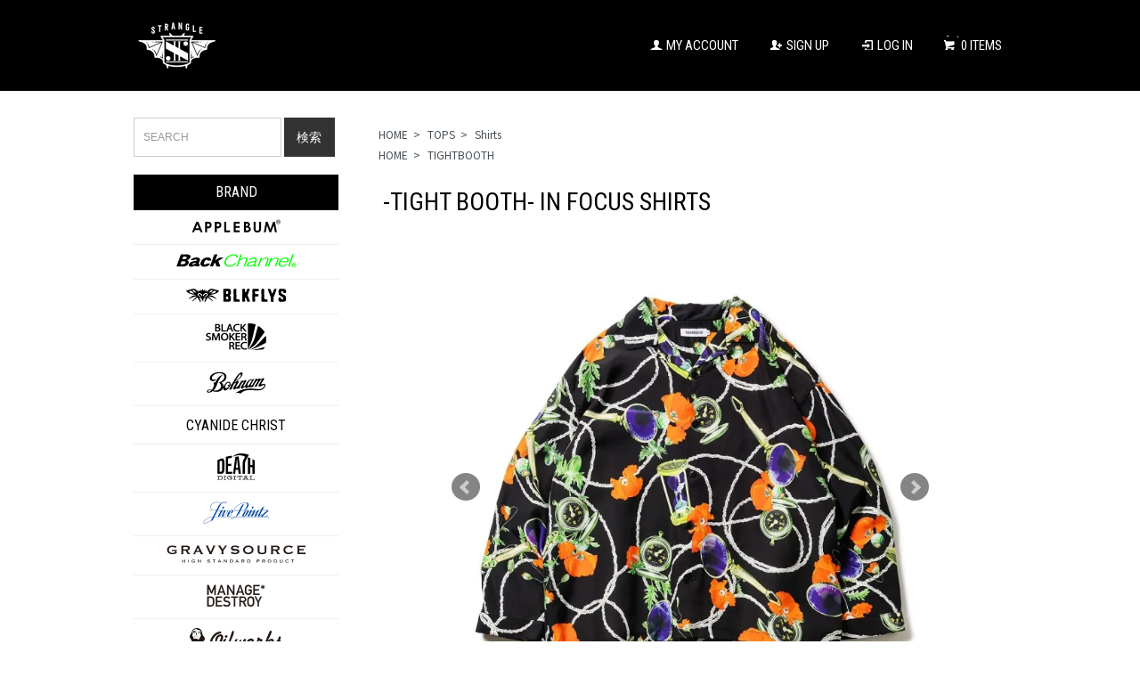

--- FILE ---
content_type: text/html; charset=EUC-JP
request_url: https://strangle.shop/?pid=167728263
body_size: 9313
content:
<!DOCTYPE html PUBLIC "-//W3C//DTD XHTML 1.0 Transitional//EN" "http://www.w3.org/TR/xhtml1/DTD/xhtml1-transitional.dtd">
<html xmlns:og="http://ogp.me/ns#" xmlns:fb="http://www.facebook.com/2008/fbml" xmlns:mixi="http://mixi-platform.com/ns#" xmlns="http://www.w3.org/1999/xhtml" xml:lang="ja" lang="ja" dir="ltr">
<head>
<meta http-equiv="content-type" content="text/html; charset=euc-jp" />
<meta http-equiv="X-UA-Compatible" content="IE=edge,chrome=1" />
<title>-TIGHT BOOTH- IN FOCUS SHIRTS  - STRANGLE </title>
<meta name="Keywords" content="-TIGHT BOOTH- IN FOCUS SHIRTS ,strangle,ストラングル,095,nagasaki,tightbooth,backchannel,blackfly,ストリートブランド,メンズ," />
<meta name="Description" content="色鮮やかな新作オリジナルグラフィック IN FORCUS をプリントした長袖開襟シャツ。レーヨン独特のドレープ感がありつつ、高密度の織りによるハリ感も持ち合わせた生地を使用。ゆとりある身幅とショルダーラインのボックスシルエットで、ス" />
<meta name="Author" content="" />
<meta name="Copyright" content="GMOペパボ" />
<meta http-equiv="content-style-type" content="text/css" />
<meta http-equiv="content-script-type" content="text/javascript" />
<link rel="stylesheet" href="https://strangle.shop/css/framework/colormekit.css" type="text/css" />
<link rel="stylesheet" href="https://strangle.shop/css/framework/colormekit-responsive.css" type="text/css" />
<link rel="stylesheet" href="https://img20.shop-pro.jp/PA01300/727/css/7/index.css?cmsp_timestamp=20221025155055" type="text/css" />
<link rel="stylesheet" href="https://img20.shop-pro.jp/PA01300/727/css/7/product.css?cmsp_timestamp=20221025155055" type="text/css" />

<link rel="alternate" type="application/rss+xml" title="rss" href="https://strangle.shop/?mode=rss" />
<link rel="shortcut icon" href="https://img20.shop-pro.jp/PA01300/727/favicon.ico?cmsp_timestamp=20251113135041" />
<script type="text/javascript" src="//ajax.googleapis.com/ajax/libs/jquery/1.7.2/jquery.min.js" ></script>
<meta property="og:title" content="-TIGHT BOOTH- IN FOCUS SHIRTS  - STRANGLE " />
<meta property="og:description" content="色鮮やかな新作オリジナルグラフィック IN FORCUS をプリントした長袖開襟シャツ。レーヨン独特のドレープ感がありつつ、高密度の織りによるハリ感も持ち合わせた生地を使用。ゆとりある身幅とショルダーラインのボックスシルエットで、ス" />
<meta property="og:url" content="https://strangle.shop?pid=167728263" />
<meta property="og:site_name" content="STRANGLE " />
<meta property="og:image" content="https://img20.shop-pro.jp/PA01300/727/product/167728263.jpg?cmsp_timestamp=20220415142326"/>
<script>
  (function(i,s,o,g,r,a,m){i['GoogleAnalyticsObject']=r;i[r]=i[r]||function(){
  (i[r].q=i[r].q||[]).push(arguments)},i[r].l=1*new Date();a=s.createElement(o),
  m=s.getElementsByTagName(o)[0];a.async=1;a.src=g;m.parentNode.insertBefore(a,m)
  })(window,document,'script','https://www.google-analytics.com/analytics.js','ga');

  ga('create', 'UA-100586106-1', 'auto');
  ga('send', 'pageview');

</script>
<script>
  var Colorme = {"page":"product","shop":{"account_id":"PA01300727","title":"STRANGLE "},"basket":{"total_price":0,"items":[]},"customer":{"id":null},"inventory_control":"option","product":{"shop_uid":"PA01300727","id":167728263,"name":"-TIGHT BOOTH- IN FOCUS SHIRTS ","model_number":"","stock_num":0,"sales_price":24000,"sales_price_including_tax":26400,"variants":[{"id":1,"option1_value":"BLACK","option2_value":"L","title":"BLACK\u3000\u00d7\u3000L","model_number":"","stock_num":0,"option_price":24000,"option_price_including_tax":26400,"option_members_price":24000,"option_members_price_including_tax":26400},{"id":2,"option1_value":"WHITE","option2_value":"L","title":"WHITE\u3000\u00d7\u3000L","model_number":"","stock_num":0,"option_price":24000,"option_price_including_tax":26400,"option_members_price":24000,"option_members_price_including_tax":26400}],"category":{"id_big":1837009,"id_small":3},"groups":[{"id":1961278}],"members_price":24000,"members_price_including_tax":26400}};

  (function() {
    function insertScriptTags() {
      var scriptTagDetails = [];
      var entry = document.getElementsByTagName('script')[0];

      scriptTagDetails.forEach(function(tagDetail) {
        var script = document.createElement('script');

        script.type = 'text/javascript';
        script.src = tagDetail.src;
        script.async = true;

        if( tagDetail.integrity ) {
          script.integrity = tagDetail.integrity;
          script.setAttribute('crossorigin', 'anonymous');
        }

        entry.parentNode.insertBefore(script, entry);
      })
    }

    window.addEventListener('load', insertScriptTags, false);
  })();
</script>
<script async src="https://zen.one/analytics.js"></script>
</head>
<body>
<meta name="colorme-acc-payload" content="?st=1&pt=10029&ut=167728263&at=PA01300727&v=20260118083700&re=&cn=adf9e1bc89105a683e355370761f5c3d" width="1" height="1" alt="" /><script>!function(){"use strict";Array.prototype.slice.call(document.getElementsByTagName("script")).filter((function(t){return t.src&&t.src.match(new RegExp("dist/acc-track.js$"))})).forEach((function(t){return document.body.removeChild(t)})),function t(c){var r=arguments.length>1&&void 0!==arguments[1]?arguments[1]:0;if(!(r>=c.length)){var e=document.createElement("script");e.onerror=function(){return t(c,r+1)},e.src="https://"+c[r]+"/dist/acc-track.js?rev=3",document.body.appendChild(e)}}(["acclog001.shop-pro.jp","acclog002.shop-pro.jp"])}();</script><script>
	window.WebFontConfig = {
		google: { families: ['Roboto+Condensed:400,500,700', 'Noto+Sans+JP'] },
		active: function() {
			sessionStorage.fonts = true;
		}
	};

	(function() {
		var wf = document.createElement('script');
		wf.src = 'https://ajax.googleapis.com/ajax/libs/webfont/1.6.26/webfont.js';
		wf.type = 'text/javascript';
		wf.async = 'true';
		var s = document.getElementsByTagName('script')[0];
		s.parentNode.insertBefore(wf, s);
	})();
</script>
<link href="https://img.shop-pro.jp/s_tmpl_js/28/font-awesome/css/font-awesome.min.css" rel="stylesheet" />
<script type="text/javascript" src="https://ajax.googleapis.com/ajax/libs/jquery/1.11.0/jquery.min.js"></script>
<script type="text/javascript" src="https://img.shop-pro.jp/tmpl_js/73/jquery.tile.js"></script>
<script type="text/javascript" src="https://img.shop-pro.jp/tmpl_js/73/jquery.skOuterClick.js"></script>



<div class="visible-phone pad_b_20">
	<div class="dropdown-wrapper header-link header-dropdown roboto-condensed">
		<span class="btn-dropdown"><img src="https://img20.shop-pro.jp/PA01300/727/etc/logo_sp.png?cmsp_timestamp=20191126161928" width="50px" height="50px" alt="STRANGLE" /><i class="icon-w icon-list pull-right"></i></span>
		<ul class="dropdown-nav">
			<li class="nav-column"><a href="https://strangle.shop/">HOME</a></li>
			<li class="view-cart mar_t_10 mar_b_20"><a href="https://strangle.shop/cart/proxy/basket?shop_id=PA01300727&shop_domain=strangle.shop"><span><i class="icon-b icon-cart"></i>VIEW CART</span></a></li>

						<li class="nav-row">
				<a href="https://strangle.shop/?mode=grp&gid=3009989&sort=n" class="txt_c show fade">
										<img src="https://img20.shop-pro.jp/PA01300/727/category/g_3009989.png?cmsp_timestamp=20241008124637" class="mar_auto show" />
									</a>
			</li>
									<li class="nav-row">
				<a href="https://strangle.shop/?mode=grp&gid=1652972&sort=n" class="txt_c show fade">
										<img src="https://img20.shop-pro.jp/PA01300/727/category/g_1652972.png?cmsp_timestamp=20241008124637" class="mar_auto show" />
									</a>
			</li>
									<li class="nav-row">
				<a href="https://strangle.shop/?mode=grp&gid=1615321&sort=n" class="txt_c show fade">
										<img src="https://img20.shop-pro.jp/PA01300/727/category/g_1615321.png?cmsp_timestamp=20241008124635" class="mar_auto show" />
									</a>
			</li>
									<li class="nav-row">
				<a href="https://strangle.shop/?mode=grp&gid=1628457&sort=n" class="txt_c show fade">
										<img src="https://img20.shop-pro.jp/PA01300/727/category/g_1628457.png?cmsp_timestamp=20241008124632" class="mar_auto show" />
									</a>
			</li>
									<li class="nav-row">
				<a href="https://strangle.shop/?mode=grp&gid=1622368&sort=n" class="txt_c show fade">
										<img src="https://img20.shop-pro.jp/PA01300/727/category/g_1622368.png?cmsp_timestamp=20241008124626" class="mar_auto show" />
									</a>
			</li>
									<li class="nav-row">
				<a href="https://strangle.shop/?mode=grp&gid=1264296&sort=n" class="txt_c show fade">
										<span class="roboto-condensed txt_16 blk">CYANIDE CHRIST</span>
									</a>
			</li>
									<li class="nav-row">
				<a href="https://strangle.shop/?mode=grp&gid=1622376&sort=n" class="txt_c show fade">
										<img src="https://img20.shop-pro.jp/PA01300/727/category/g_1622376.png?cmsp_timestamp=20241008124616" class="mar_auto show" />
									</a>
			</li>
									<li class="nav-row">
				<a href="https://strangle.shop/?mode=grp&gid=1614285&sort=n" class="txt_c show fade">
										<img src="https://img20.shop-pro.jp/PA01300/727/category/g_1614285.png?cmsp_timestamp=20241008124611" class="mar_auto show" />
									</a>
			</li>
									<li class="nav-row">
				<a href="https://strangle.shop/?mode=grp&gid=2122912&sort=n" class="txt_c show fade">
										<img src="https://img20.shop-pro.jp/PA01300/727/category/g_2122912.png?cmsp_timestamp=20241008124606" class="mar_auto show" />
									</a>
			</li>
									<li class="nav-row">
				<a href="https://strangle.shop/?mode=grp&gid=1432301&sort=n" class="txt_c show fade">
										<img src="https://img20.shop-pro.jp/PA01300/727/category/g_1432301.png?cmsp_timestamp=20241008124557" class="mar_auto show" />
									</a>
			</li>
									<li class="nav-row">
				<a href="https://strangle.shop/?mode=grp&gid=1264294&sort=n" class="txt_c show fade">
										<img src="https://img20.shop-pro.jp/PA01300/727/category/g_1264294.png?cmsp_timestamp=20241008124548" class="mar_auto show" />
									</a>
			</li>
									<li class="nav-row">
				<a href="https://strangle.shop/?mode=grp&gid=1264292&sort=n" class="txt_c show fade">
										<img src="https://img20.shop-pro.jp/PA01300/727/category/g_1264292.png?cmsp_timestamp=20241008124535" class="mar_auto show" />
									</a>
			</li>
									<li class="nav-row">
				<a href="https://strangle.shop/?mode=grp&gid=1470351&sort=n" class="txt_c show fade">
										<img src="https://img20.shop-pro.jp/PA01300/727/category/g_1470351.png?cmsp_timestamp=20241008124532" class="mar_auto show" />
									</a>
			</li>
									<li class="nav-row">
				<a href="https://strangle.shop/?mode=grp&gid=1961278&sort=n" class="txt_c show fade">
										<img src="https://img20.shop-pro.jp/PA01300/727/category/g_1961278.png?cmsp_timestamp=20241008124529" class="mar_auto show" />
									</a>
			</li>
									<li class="nav-row">
				<a href="https://strangle.shop/?mode=grp&gid=1615525&sort=n" class="txt_c show fade">
										<img src="https://img20.shop-pro.jp/PA01300/727/category/g_1615525.png?cmsp_timestamp=20241008124525" class="mar_auto show" />
									</a>
			</li>
									<li class="nav-row">
				<a href="https://strangle.shop/?mode=grp&gid=2514831&sort=n" class="txt_c show fade">
										<img src="https://img20.shop-pro.jp/PA01300/727/category/g_2514831.png?cmsp_timestamp=20241008124508" class="mar_auto show" />
									</a>
			</li>
									
			<li class="nav-first mar_t_20"><a href="http://strangle.shop/?mode=cate&cbid=2458062&csid=0&sort=n">OUTDOOR GEAR</a></li>
			<li class="nav-column"><a href="http://strangle.shop/?mode=cate&cbid=2100582&csid=0&sort=n">CD</a></li>
			<li class="nav-column"><a href="http://strangle.shop/?mode=cate&cbid=2296379&csid=0&sort=n">GOODS</a></li>
		</ul>
	</div>
</div>

	

<div id="header-wrapper" class="container  hidden-phone mar_auto pad_t_20 pad_b_20">
	<div id="header" class="mar_auto">
		<div class="siteHeader">
			
			<div class="siteHeader__section">
				<div class="siteHeader__item siteHeaderLogo">
										<a href="https://strangle.shop/" class="fade" alt="Strangle"><img src="https://img20.shop-pro.jp/PA01300/727/PA01300727.png?cmsp_timestamp=20251113135041" alt="STRANGLE " /></a>
									</div>
			</div>
			
			<div class="siteHeader__section">
				<div class="siteHeader__item siteHeaderButton fade txt_15"><a href="https://strangle.shop/?mode=myaccount"><i class="icon-w icon-user"></i> MY ACCOUNT</a></div>
																<div class="siteHeader__item siteHeaderButton fade txt_15"><a href="https://strangle.shop/customer/signup/new"><i class="icon-w icon-adduser"></i> SIGN UP</a></div>
								<div class="siteHeader__item siteHeaderButton fade txt_15"><a href="https://strangle.shop/?mode=login&shop_back_url=https%3A%2F%2Fstrangle.shop%2F"><i class="icon-w icon-login"></i> LOG IN</a></div>
												<div class="siteHeader__item siteHeaderButton fade txt_15">
															<a href="https://strangle.shop/cart/proxy/basket?shop_id=PA01300727&shop_domain=strangle.shop">
						<i class="icon-w icon-cart"></i> 0 ITEMS</a></div>
			</div>
		</div>
	</div>
</div>


<div id="wrapper" class="container mar_auto">
	
		

	<div class="row">
		<div id="contents" class="col col-lg-9 col-sm-12 pad_t_20 mar_b_30">
			<link rel="stylesheet" type="text/css" href="./js/jquery.bxslider/jquery.bxslider.css" />
<script type="text/javascript" src="./js/jquery.bxslider/jquery.bxslider.min.js"></script>

<div id="product" class="mar_t_20">
	
	<div class="small-12 large-12 columns">
		<ul class="topicpath-nav inline txt_12">
			<li><a href="https://strangle.shop/">HOME</a></li>
						<li>&nbsp;&gt;&nbsp;<a href="?mode=cate&cbid=1837009&csid=0&sort=n">TOPS</a></li>
									<li>&nbsp;&gt;&nbsp;<a href="?mode=cate&cbid=1837009&csid=3&sort=n">Shirts</a></li>
					</ul>
				<ul class="topicpath-nav inline txt_12">
			<li><a href="https://strangle.shop/">HOME</a></li>
						<li>&nbsp;&gt;&nbsp;<a href="https://strangle.shop/?mode=grp&gid=1961278&sort=n">TIGHTBOOTH</a></li>
					</ul>
			</div>
	

		<form name="product_form" method="post" action="https://strangle.shop/cart/proxy/basket/items/add">
		<h2 class="pad_l_10 mar_b_20 txt_28 txt_fwn">-TIGHT BOOTH- IN FOCUS SHIRTS </h2>
		<div class="row">
			
			<div class="container-section product-image col-right col-xs-12 col-sm-6 col-lg-12 col">
				
				<div class="product-image-main mar_auto hidden-desktop">
					<ul class="bxslider" >
												<li><img src="https://img20.shop-pro.jp/PA01300/727/product/167728263.jpg?cmsp_timestamp=20220415142326" class="mainImage" alt="" /></li>
																								<li><img src="https://img20.shop-pro.jp/PA01300/727/product/167728263_o1.jpg?cmsp_timestamp=20220415142326" alt="サムネイル画像" /></li>
																								<li><img src="https://img20.shop-pro.jp/PA01300/727/product/167728263_o2.jpg?cmsp_timestamp=20220415142326" alt="サムネイル画像" /></li>
																								<li><img src="https://img20.shop-pro.jp/PA01300/727/product/167728263_o3.jpg?cmsp_timestamp=20220415142326" alt="サムネイル画像" /></li>
																								<li><img src="https://img20.shop-pro.jp/PA01300/727/product/167728263_o4.jpg?cmsp_timestamp=20220415142326" alt="サムネイル画像" /></li>
																								<li><img src="https://img20.shop-pro.jp/PA01300/727/product/167728263_o5.jpg?cmsp_timestamp=20220415142326" alt="サムネイル画像" /></li>
																								<li><img src="https://img20.shop-pro.jp/PA01300/727/product/167728263_o6.jpg?cmsp_timestamp=20220415142326" alt="サムネイル画像" /></li>
																								<li><img src="https://img20.shop-pro.jp/PA01300/727/product/167728263_o7.jpg?cmsp_timestamp=20220415142326" alt="サムネイル画像" /></li>
																								<li><img src="https://img20.shop-pro.jp/PA01300/727/product/167728263_o8.jpg?cmsp_timestamp=20220415142326" alt="サムネイル画像" /></li>
																								<li><img src="https://img20.shop-pro.jp/PA01300/727/product/167728263_o9.jpg?cmsp_timestamp=20220415142326" alt="サムネイル画像" /></li>
																								<li><img src="https://img20.shop-pro.jp/PA01300/727/product/167728263_o10.jpg?cmsp_timestamp=20220415142326" alt="サムネイル画像" /></li>
																								<li><img src="https://img20.shop-pro.jp/PA01300/727/product/167728263_o11.jpg?cmsp_timestamp=20220415142326" alt="サムネイル画像" /></li>
																								<li><img src="https://img20.shop-pro.jp/PA01300/727/product/167728263_o12.jpg?cmsp_timestamp=20220415142326" alt="サムネイル画像" /></li>
																								<li><img src="https://img20.shop-pro.jp/PA01300/727/product/167728263_o13.jpg?cmsp_timestamp=20220415142326" alt="サムネイル画像" /></li>
																								<li><img src="https://img20.shop-pro.jp/PA01300/727/product/167728263_o14.jpg?cmsp_timestamp=20220415142326" alt="サムネイル画像" /></li>
																								<li><img src="https://img20.shop-pro.jp/PA01300/727/product/167728263_o15.jpg?cmsp_timestamp=20220415142326" alt="サムネイル画像" /></li>
																								<li><img src="https://img20.shop-pro.jp/PA01300/727/product/167728263_o16.jpg?cmsp_timestamp=20220415142326" alt="サムネイル画像" /></li>
																								<li><img src="https://img20.shop-pro.jp/PA01300/727/product/167728263_o17.jpg?cmsp_timestamp=20220415142326" alt="サムネイル画像" /></li>
																								<li><img src="https://img20.shop-pro.jp/PA01300/727/product/167728263_o18.jpg?cmsp_timestamp=20220415142326" alt="サムネイル画像" /></li>
																								<li><img src="https://img20.shop-pro.jp/PA01300/727/product/167728263_o19.jpg?cmsp_timestamp=20220415142326" alt="サムネイル画像" /></li>
																								<li><img src="https://img20.shop-pro.jp/PA01300/727/product/167728263_o20.jpg?cmsp_timestamp=20220415142326" alt="サムネイル画像" /></li>
																								<li><img src="https://img20.shop-pro.jp/PA01300/727/product/167728263_o21.png?cmsp_timestamp=20220415142326" alt="サムネイル画像" /></li>
																																																																																																																																																																																																																																																																																																																																																																	</ul>
				</div>
				
				<div class="product-image-main mar_auto visible-desktop"  style="width:  80%">
					<ul class="bxslider" >
												<li><img src="https://img20.shop-pro.jp/PA01300/727/product/167728263.jpg?cmsp_timestamp=20220415142326" class="mainImage" alt="" /></li>
																								<li><img src="https://img20.shop-pro.jp/PA01300/727/product/167728263_o1.jpg?cmsp_timestamp=20220415142326" alt="サムネイル画像" /></li>
																								<li><img src="https://img20.shop-pro.jp/PA01300/727/product/167728263_o2.jpg?cmsp_timestamp=20220415142326" alt="サムネイル画像" /></li>
																								<li><img src="https://img20.shop-pro.jp/PA01300/727/product/167728263_o3.jpg?cmsp_timestamp=20220415142326" alt="サムネイル画像" /></li>
																								<li><img src="https://img20.shop-pro.jp/PA01300/727/product/167728263_o4.jpg?cmsp_timestamp=20220415142326" alt="サムネイル画像" /></li>
																								<li><img src="https://img20.shop-pro.jp/PA01300/727/product/167728263_o5.jpg?cmsp_timestamp=20220415142326" alt="サムネイル画像" /></li>
																								<li><img src="https://img20.shop-pro.jp/PA01300/727/product/167728263_o6.jpg?cmsp_timestamp=20220415142326" alt="サムネイル画像" /></li>
																								<li><img src="https://img20.shop-pro.jp/PA01300/727/product/167728263_o7.jpg?cmsp_timestamp=20220415142326" alt="サムネイル画像" /></li>
																								<li><img src="https://img20.shop-pro.jp/PA01300/727/product/167728263_o8.jpg?cmsp_timestamp=20220415142326" alt="サムネイル画像" /></li>
																								<li><img src="https://img20.shop-pro.jp/PA01300/727/product/167728263_o9.jpg?cmsp_timestamp=20220415142326" alt="サムネイル画像" /></li>
																								<li><img src="https://img20.shop-pro.jp/PA01300/727/product/167728263_o10.jpg?cmsp_timestamp=20220415142326" alt="サムネイル画像" /></li>
																								<li><img src="https://img20.shop-pro.jp/PA01300/727/product/167728263_o11.jpg?cmsp_timestamp=20220415142326" alt="サムネイル画像" /></li>
																								<li><img src="https://img20.shop-pro.jp/PA01300/727/product/167728263_o12.jpg?cmsp_timestamp=20220415142326" alt="サムネイル画像" /></li>
																								<li><img src="https://img20.shop-pro.jp/PA01300/727/product/167728263_o13.jpg?cmsp_timestamp=20220415142326" alt="サムネイル画像" /></li>
																								<li><img src="https://img20.shop-pro.jp/PA01300/727/product/167728263_o14.jpg?cmsp_timestamp=20220415142326" alt="サムネイル画像" /></li>
																								<li><img src="https://img20.shop-pro.jp/PA01300/727/product/167728263_o15.jpg?cmsp_timestamp=20220415142326" alt="サムネイル画像" /></li>
																								<li><img src="https://img20.shop-pro.jp/PA01300/727/product/167728263_o16.jpg?cmsp_timestamp=20220415142326" alt="サムネイル画像" /></li>
																								<li><img src="https://img20.shop-pro.jp/PA01300/727/product/167728263_o17.jpg?cmsp_timestamp=20220415142326" alt="サムネイル画像" /></li>
																								<li><img src="https://img20.shop-pro.jp/PA01300/727/product/167728263_o18.jpg?cmsp_timestamp=20220415142326" alt="サムネイル画像" /></li>
																								<li><img src="https://img20.shop-pro.jp/PA01300/727/product/167728263_o19.jpg?cmsp_timestamp=20220415142326" alt="サムネイル画像" /></li>
																								<li><img src="https://img20.shop-pro.jp/PA01300/727/product/167728263_o20.jpg?cmsp_timestamp=20220415142326" alt="サムネイル画像" /></li>
																								<li><img src="https://img20.shop-pro.jp/PA01300/727/product/167728263_o21.png?cmsp_timestamp=20220415142326" alt="サムネイル画像" /></li>
																																																																																																																																																																																																																																																																																																																																																																	</ul>
				</div>

								<div class="product-image-thumb grid_row">
					<ul class="row custom-thumb">
												<li class="col-lg-2 col thumb-unit">
							<a data-slide-index="0" href="#"><img src="https://img20.shop-pro.jp/PA01300/727/product/167728263.jpg?cmsp_timestamp=20220415142326" class="thumb" alt="サムネイル画像" /></a>
						</li>
																								<li class="col-lg-2 col thumb-unit">
							<a data-slide-index="1" href="#"><img src="https://img20.shop-pro.jp/PA01300/727/product/167728263_o1.jpg?cmsp_timestamp=20220415142326" class="thumb" alt="サムネイル画像" /></a>
						</li>
																								<li class="col-lg-2 col thumb-unit">
							<a data-slide-index="2" href="#"><img src="https://img20.shop-pro.jp/PA01300/727/product/167728263_o2.jpg?cmsp_timestamp=20220415142326" class="thumb" alt="サムネイル画像" /></a>
						</li>
																								<li class="col-lg-2 col thumb-unit">
							<a data-slide-index="3" href="#"><img src="https://img20.shop-pro.jp/PA01300/727/product/167728263_o3.jpg?cmsp_timestamp=20220415142326" class="thumb" alt="サムネイル画像" /></a>
						</li>
																								<li class="col-lg-2 col thumb-unit">
							<a data-slide-index="4" href="#"><img src="https://img20.shop-pro.jp/PA01300/727/product/167728263_o4.jpg?cmsp_timestamp=20220415142326" class="thumb" alt="サムネイル画像" /></a>
						</li>
																								<li class="col-lg-2 col thumb-unit">
							<a data-slide-index="5" href="#"><img src="https://img20.shop-pro.jp/PA01300/727/product/167728263_o5.jpg?cmsp_timestamp=20220415142326" class="thumb" alt="サムネイル画像" /></a>
						</li>
																								<li class="col-lg-2 col thumb-unit">
							<a data-slide-index="6" href="#"><img src="https://img20.shop-pro.jp/PA01300/727/product/167728263_o6.jpg?cmsp_timestamp=20220415142326" class="thumb" alt="サムネイル画像" /></a>
						</li>
																								<li class="col-lg-2 col thumb-unit">
							<a data-slide-index="7" href="#"><img src="https://img20.shop-pro.jp/PA01300/727/product/167728263_o7.jpg?cmsp_timestamp=20220415142326" class="thumb" alt="サムネイル画像" /></a>
						</li>
																								<li class="col-lg-2 col thumb-unit">
							<a data-slide-index="8" href="#"><img src="https://img20.shop-pro.jp/PA01300/727/product/167728263_o8.jpg?cmsp_timestamp=20220415142326" class="thumb" alt="サムネイル画像" /></a>
						</li>
																								<li class="col-lg-2 col thumb-unit">
							<a data-slide-index="9" href="#"><img src="https://img20.shop-pro.jp/PA01300/727/product/167728263_o9.jpg?cmsp_timestamp=20220415142326" class="thumb" alt="サムネイル画像" /></a>
						</li>
																								<li class="col-lg-2 col thumb-unit">
							<a data-slide-index="10" href="#"><img src="https://img20.shop-pro.jp/PA01300/727/product/167728263_o10.jpg?cmsp_timestamp=20220415142326" class="thumb" alt="サムネイル画像" /></a>
						</li>
																								<li class="col-lg-2 col thumb-unit">
							<a data-slide-index="11" href="#"><img src="https://img20.shop-pro.jp/PA01300/727/product/167728263_o11.jpg?cmsp_timestamp=20220415142326" class="thumb" alt="サムネイル画像" /></a>
						</li>
																								<li class="col-lg-2 col thumb-unit">
							<a data-slide-index="12" href="#"><img src="https://img20.shop-pro.jp/PA01300/727/product/167728263_o12.jpg?cmsp_timestamp=20220415142326" class="thumb" alt="サムネイル画像" /></a>
						</li>
																								<li class="col-lg-2 col thumb-unit">
							<a data-slide-index="13" href="#"><img src="https://img20.shop-pro.jp/PA01300/727/product/167728263_o13.jpg?cmsp_timestamp=20220415142326" class="thumb" alt="サムネイル画像" /></a>
						</li>
																								<li class="col-lg-2 col thumb-unit">
							<a data-slide-index="14" href="#"><img src="https://img20.shop-pro.jp/PA01300/727/product/167728263_o14.jpg?cmsp_timestamp=20220415142326" class="thumb" alt="サムネイル画像" /></a>
						</li>
																								<li class="col-lg-2 col thumb-unit">
							<a data-slide-index="15" href="#"><img src="https://img20.shop-pro.jp/PA01300/727/product/167728263_o15.jpg?cmsp_timestamp=20220415142326" class="thumb" alt="サムネイル画像" /></a>
						</li>
																								<li class="col-lg-2 col thumb-unit">
							<a data-slide-index="16" href="#"><img src="https://img20.shop-pro.jp/PA01300/727/product/167728263_o16.jpg?cmsp_timestamp=20220415142326" class="thumb" alt="サムネイル画像" /></a>
						</li>
																								<li class="col-lg-2 col thumb-unit">
							<a data-slide-index="17" href="#"><img src="https://img20.shop-pro.jp/PA01300/727/product/167728263_o17.jpg?cmsp_timestamp=20220415142326" class="thumb" alt="サムネイル画像" /></a>
						</li>
																								<li class="col-lg-2 col thumb-unit">
							<a data-slide-index="18" href="#"><img src="https://img20.shop-pro.jp/PA01300/727/product/167728263_o18.jpg?cmsp_timestamp=20220415142326" class="thumb" alt="サムネイル画像" /></a>
						</li>
																								<li class="col-lg-2 col thumb-unit">
							<a data-slide-index="19" href="#"><img src="https://img20.shop-pro.jp/PA01300/727/product/167728263_o19.jpg?cmsp_timestamp=20220415142326" class="thumb" alt="サムネイル画像" /></a>
						</li>
																								<li class="col-lg-2 col thumb-unit">
							<a data-slide-index="20" href="#"><img src="https://img20.shop-pro.jp/PA01300/727/product/167728263_o20.jpg?cmsp_timestamp=20220415142326" class="thumb" alt="サムネイル画像" /></a>
						</li>
																								<li class="col-lg-2 col thumb-unit">
							<a data-slide-index="21" href="#"><img src="https://img20.shop-pro.jp/PA01300/727/product/167728263_o21.png?cmsp_timestamp=20220415142326" class="thumb" alt="サムネイル画像" /></a>
						</li>
																																																																																																																																																																																																																																																																																																																																																																	</ul>
				</div>
							</div>
		</div>
		

		<div class="row">
			
			<div class="product-order-exp clearfix col-lg-12 mar_t_50 mar_b_50">
				<div class="products-wrap"><p class="txt">色鮮やかな新作オリジナルグラフィック IN FORCUS をプリントした長袖開襟シャツ。<br />
レーヨン独特のドレープ感がありつつ、高密度の織りによるハリ感も持ち合わせた生地を使用。<br />
ゆとりある身幅とショルダーラインのボックスシルエットで、スケートボードに乗って風になびく光景を想像して作りました。<br />
袖口はケンボロやオープニングのないシャツには珍しい仕様。<br />
ボディーの色に合わせた18mmの大きめのボタンを使用しています。<br />
<br />
Material : Rayon 100% <br />
<br />
Model 1 : 170cm / 着用サイズ L<br />
<br />
＜商品の色味に関して＞<br />
※商品の撮影画像は光の加減で実際の商品より明るく見える場合がございます。<br />
※お客様の端末モニターの環境により実際のカラーと多少の違いが出る場合がありますのであらかじめご了承ください。<br />
<br />
＜サイズに関して＞<br />
※サイズ表はセンチ表記となっております。<br />
※サイズスペックには個体差があり1～2cmの誤差が出る場合がありますので予めご了承下さい。<br />
</p></div>
			</div>
			

			<div class="product_info_block col-xs-12 col-sm-6 col-lg-12 col">
				
				<div class="product-spec-block">
					<table class="product-spec-table none_border_table table">
												<!---->
																								<tr>
							<th>在庫状況</th>
							<td>SOLD OUT</td>
						</tr>
						
						
																		<tbody id="prd_opt_select">
														<tr class="product-order-form">
								<th>COLOR</th>
								<td>
									<select name="option1">
										<option label="BLACK" value="79840017,0">BLACK</option>
<option label="WHITE" value="79840017,1">WHITE</option>

									</select>
								</td>
							</tr>
														<tr class="product-order-form">
								<th>SIZE</th>
								<td>
									<select name="option2">
										<option label="L" value="79840018,0">L</option>

									</select>
								</td>
							</tr>
													</tbody>
																		

						
												

              
                              <tr>
                  <th>数量</th>
                  <td>
                                                                  <div class="product_soldout_msg"> - </div>
                                                            </td>
                </tr>
                            
            </table>
            

            
                                                  

            
                          <div class="disable_cartin product_cart_area">
                <input class="btn btn-02 btn-xlg btn-block" type="button" value="SOLD OUT" disabled="disabled" />
              </div>
                        

            
            <div class="col col-lg-12 mar_b_30">
              <ul class="mar_b_20">
                                                  <li><a href="javascript:gf_OpenNewWindow('?mode=opt&pid=167728263','option','width=600:height=500');">オプションの値段詳細</a></li>
                                <li><a href="https://strangle.shop/?mode=sk#info">特定商取引法に基づく表記（返品等）</a></li>
                <li><a href="mailto:?subject=%E3%80%90STRANGLE%20%E3%80%91%E3%81%AE%E3%80%8C-TIGHT%20BOOTH-%20IN%20FOCUS%20SHIRTS%20%E3%80%8D%E3%81%8C%E3%81%8A%E3%81%99%E3%81%99%E3%82%81%E3%81%A7%E3%81%99%EF%BC%81&body=%0D%0A%0D%0A%E2%96%A0%E5%95%86%E5%93%81%E3%80%8C-TIGHT%20BOOTH-%20IN%20FOCUS%20SHIRTS%20%E3%80%8D%E3%81%AEURL%0D%0Ahttps%3A%2F%2Fstrangle.shop%2F%3Fpid%3D167728263%0D%0A%0D%0A%E2%96%A0%E3%82%B7%E3%83%A7%E3%83%83%E3%83%97%E3%81%AEURL%0Ahttps%3A%2F%2Fstrangle.shop%2F">この商品を友達に教える</a></li>
                <li><a href="https://strangle095.shop-pro.jp/customer/products/167728263/inquiries/new">この商品について問い合わせる</a></li>
                <li><a href="https://strangle.shop/?mode=cate&cbid=1837009&csid=3&sort=n">買い物を続ける</a></li>
              </ul>
              <ul class="unstyled">
                <li>
                  <div class="line-it-button" data-lang="ja" data-type="share-a" data-ver="3"
                         data-color="default" data-size="small" data-count="false" style="display: none;"></div>
                       <script src="https://www.line-website.com/social-plugins/js/thirdparty/loader.min.js" async="async" defer="defer"></script>
                  <a href="https://twitter.com/share" class="twitter-share-button" data-url="https://strangle.shop/?pid=167728263" data-text="" data-lang="ja" >ツイート</a>
<script charset="utf-8">!function(d,s,id){var js,fjs=d.getElementsByTagName(s)[0],p=/^http:/.test(d.location)?'http':'https';if(!d.getElementById(id)){js=d.createElement(s);js.id=id;js.src=p+'://platform.twitter.com/widgets.js';fjs.parentNode.insertBefore(js,fjs);}}(document, 'script', 'twitter-wjs');</script>
                  <span class="fb_adjust"></span>
                </li>
                <li>
                                    
                </li>
              </ul>
            </div>
            
          </div>
        </div>
      </div>

      
            

      <input type="hidden" name="user_hash" value="4b37de306504838dbd7f27b756a82d34"><input type="hidden" name="members_hash" value="4b37de306504838dbd7f27b756a82d34"><input type="hidden" name="shop_id" value="PA01300727"><input type="hidden" name="product_id" value="167728263"><input type="hidden" name="members_id" value=""><input type="hidden" name="back_url" value="https://strangle.shop/?pid=167728263"><input type="hidden" name="reference_token" value="5dadc499b2f3451d88b6c509da72948c"><input type="hidden" name="shop_domain" value="strangle.shop">
    </form>
  </div>



<script type="text/javascript">
$(window).load(function(){
  $('.bxslider').bxSlider({
    slideWidth: 1000, //画像の横幅を指定
		swipeThreshold: 10,
		mode: 'horizontal',
    pagerCustom: '.custom-thumb',
    onSliderLoad: function(index){
      $('.container-section').css('opacity','1');
    }
  });
});
</script>


<script type="text/javascript">
  $(function () {
    $(window).load(function () {
      $('.thumb-unit').tile();
    });
    $(window).resize(function () {
      $('.thumb-unit').tile();
    });
  });
</script>		</div>

		<div id="side" class="col col-lg-3 col-sm-12 mar_t_30 mar_b_50 hidden-phone">
			
						
			
			
					<form action="./" method="GET">
						<input type="hidden" name="mode" value="srh" />
						<input type="text" name="keyword" placeholder="SEARCH" class="keyword keyword--small" />
						<button class="button button--blue button--small"><span>検索</span></button>
					</form>
			

			
									<div>
				<div class="sub-title txt_16 txt_c">BRAND</div>
				<ul class="unstyled mar_b_50">
										<li class="pad_t_10 pad_b_8 bor_b_1">
						<a href="https://strangle.shop/?mode=grp&gid=3009989&sort=n" class="txt_c show fade">
														<img src="https://img20.shop-pro.jp/PA01300/727/category/g_3009989.png?cmsp_timestamp=20241008124637" class="mar_auto show hidden-phone" />
													</a>
					</li>
																<li class="pad_t_10 pad_b_8 bor_b_1">
						<a href="https://strangle.shop/?mode=grp&gid=1652972&sort=n" class="txt_c show fade">
														<img src="https://img20.shop-pro.jp/PA01300/727/category/g_1652972.png?cmsp_timestamp=20241008124637" class="mar_auto show hidden-phone" />
													</a>
					</li>
																<li class="pad_t_10 pad_b_8 bor_b_1">
						<a href="https://strangle.shop/?mode=grp&gid=1615321&sort=n" class="txt_c show fade">
														<img src="https://img20.shop-pro.jp/PA01300/727/category/g_1615321.png?cmsp_timestamp=20241008124635" class="mar_auto show hidden-phone" />
													</a>
					</li>
																<li class="pad_t_10 pad_b_8 bor_b_1">
						<a href="https://strangle.shop/?mode=grp&gid=1628457&sort=n" class="txt_c show fade">
														<img src="https://img20.shop-pro.jp/PA01300/727/category/g_1628457.png?cmsp_timestamp=20241008124632" class="mar_auto show hidden-phone" />
													</a>
					</li>
																<li class="pad_t_10 pad_b_8 bor_b_1">
						<a href="https://strangle.shop/?mode=grp&gid=1622368&sort=n" class="txt_c show fade">
														<img src="https://img20.shop-pro.jp/PA01300/727/category/g_1622368.png?cmsp_timestamp=20241008124626" class="mar_auto show hidden-phone" />
													</a>
					</li>
																<li class="pad_t_10 pad_b_8 bor_b_1">
						<a href="https://strangle.shop/?mode=grp&gid=1264296&sort=n" class="txt_c show fade">
														<span class="roboto-condensed txt_16 blk">CYANIDE CHRIST</span>
													</a>
					</li>
																<li class="pad_t_10 pad_b_8 bor_b_1">
						<a href="https://strangle.shop/?mode=grp&gid=1622376&sort=n" class="txt_c show fade">
														<img src="https://img20.shop-pro.jp/PA01300/727/category/g_1622376.png?cmsp_timestamp=20241008124616" class="mar_auto show hidden-phone" />
													</a>
					</li>
																<li class="pad_t_10 pad_b_8 bor_b_1">
						<a href="https://strangle.shop/?mode=grp&gid=1614285&sort=n" class="txt_c show fade">
														<img src="https://img20.shop-pro.jp/PA01300/727/category/g_1614285.png?cmsp_timestamp=20241008124611" class="mar_auto show hidden-phone" />
													</a>
					</li>
																<li class="pad_t_10 pad_b_8 bor_b_1">
						<a href="https://strangle.shop/?mode=grp&gid=2122912&sort=n" class="txt_c show fade">
														<img src="https://img20.shop-pro.jp/PA01300/727/category/g_2122912.png?cmsp_timestamp=20241008124606" class="mar_auto show hidden-phone" />
													</a>
					</li>
																<li class="pad_t_10 pad_b_8 bor_b_1">
						<a href="https://strangle.shop/?mode=grp&gid=1432301&sort=n" class="txt_c show fade">
														<img src="https://img20.shop-pro.jp/PA01300/727/category/g_1432301.png?cmsp_timestamp=20241008124557" class="mar_auto show hidden-phone" />
													</a>
					</li>
																<li class="pad_t_10 pad_b_8 bor_b_1">
						<a href="https://strangle.shop/?mode=grp&gid=1264294&sort=n" class="txt_c show fade">
														<img src="https://img20.shop-pro.jp/PA01300/727/category/g_1264294.png?cmsp_timestamp=20241008124548" class="mar_auto show hidden-phone" />
													</a>
					</li>
																<li class="pad_t_10 pad_b_8 bor_b_1">
						<a href="https://strangle.shop/?mode=grp&gid=1264292&sort=n" class="txt_c show fade">
														<img src="https://img20.shop-pro.jp/PA01300/727/category/g_1264292.png?cmsp_timestamp=20241008124535" class="mar_auto show hidden-phone" />
													</a>
					</li>
																<li class="pad_t_10 pad_b_8 bor_b_1">
						<a href="https://strangle.shop/?mode=grp&gid=1470351&sort=n" class="txt_c show fade">
														<img src="https://img20.shop-pro.jp/PA01300/727/category/g_1470351.png?cmsp_timestamp=20241008124532" class="mar_auto show hidden-phone" />
													</a>
					</li>
																<li class="pad_t_10 pad_b_8 bor_b_1">
						<a href="https://strangle.shop/?mode=grp&gid=1961278&sort=n" class="txt_c show fade">
														<img src="https://img20.shop-pro.jp/PA01300/727/category/g_1961278.png?cmsp_timestamp=20241008124529" class="mar_auto show hidden-phone" />
													</a>
					</li>
																<li class="pad_t_10 pad_b_8 bor_b_1">
						<a href="https://strangle.shop/?mode=grp&gid=1615525&sort=n" class="txt_c show fade">
														<img src="https://img20.shop-pro.jp/PA01300/727/category/g_1615525.png?cmsp_timestamp=20241008124525" class="mar_auto show hidden-phone" />
													</a>
					</li>
																<li class="pad_t_10 pad_b_8 bor_b_1">
						<a href="https://strangle.shop/?mode=grp&gid=2514831&sort=n" class="txt_c show fade">
														<img src="https://img20.shop-pro.jp/PA01300/727/category/g_2514831.png?cmsp_timestamp=20241008124508" class="mar_auto show hidden-phone" />
													</a>
					</li>
									</ul>
			</div>
									

			
									<div>
				<div class="sub-title txt_16 txt_c">CATEGORY</div>
				<ul class="unstyled mar_b_50">
										<li class="pad_t_10 pad_b_8 bor_b_1">
						<a href="https://strangle.shop/?mode=cate&cbid=2458062&csid=0&sort=n" class="txt_c show fade">
														<span class="roboto-condensed txt_16 blk">OUTDOOR GEAR</span>
													</a>
					</li>
																<li class="pad_t_10 pad_b_8 bor_b_1">
						<a href="https://strangle.shop/?mode=cate&cbid=1837009&csid=0&sort=n" class="txt_c show fade">
														<span class="roboto-condensed txt_16 blk">TOPS</span>
													</a>
					</li>
																<li class="pad_t_10 pad_b_8 bor_b_1">
						<a href="https://strangle.shop/?mode=cate&cbid=2123872&csid=0&sort=n" class="txt_c show fade">
														<span class="roboto-condensed txt_16 blk">PANTS</span>
													</a>
					</li>
																<li class="pad_t_10 pad_b_8 bor_b_1">
						<a href="https://strangle.shop/?mode=cate&cbid=2172876&csid=0&sort=n" class="txt_c show fade">
														<span class="roboto-condensed txt_16 blk">CAP</span>
													</a>
					</li>
																<li class="pad_t_10 pad_b_8 bor_b_1">
						<a href="https://strangle.shop/?mode=cate&cbid=2100582&csid=0&sort=n" class="txt_c show fade">
														<span class="roboto-condensed txt_16 blk">CD</span>
													</a>
					</li>
																<li class="pad_t_10 pad_b_8 bor_b_1">
						<a href="https://strangle.shop/?mode=cate&cbid=2289738&csid=0&sort=n" class="txt_c show fade">
														<span class="roboto-condensed txt_16 blk"> ACCESSORIES</span>
													</a>
					</li>
																<li class="pad_t_10 pad_b_8 bor_b_1">
						<a href="https://strangle.shop/?mode=cate&cbid=2296379&csid=0&sort=n" class="txt_c show fade">
														<span class="roboto-condensed txt_16 blk">GOODS</span>
													</a>
					</li>
																<li class="pad_t_10 pad_b_8 bor_b_1">
						<a href="https://strangle.shop/?mode=cate&cbid=2192307&csid=0&sort=n" class="txt_c show fade">
														<span class="roboto-condensed txt_16 blk">ART</span>
													</a>
					</li>
									</ul>
			</div>
									

			
						

								
              <div class="hidden-phone mar_b_50">
					<div class="sub-title txt_16 txt_c">MOBILE SHOP</div>
          <img src="https://img20.shop-pro.jp/PA01300/727/qrcode.jpg?cmsp_timestamp=20251113135041" class="show mar_auto" />
        </div>
      			

			
			<div>
				<ul class="unstyled mar_b_30">
										<li class="contents pad_10">
						<a href="https://strangle.shop/?mode=sk#payment" class="show txt_c_333">PAYMENT METHOD</a>
					</li>
					<li class="contents pad_10">
						<a href="https://strangle.shop/?mode=sk" class="show txt_c_333">DELIVERY METHOD / SHIPPING</a>
					</li>
					<li class="contents pad_10">
						<a href="https://strangle.shop/?mode=privacy" class="txt_c_333">PRIVACY POLICY</a>
					</li>
					<li class="contents pad_10">
						<a href="https://strangle095.shop-pro.jp/customer/inquiries/new" class="txt_c_333">CONTACT</a>
					</li>
					<li class="contents pad_10">
						<a href="https://strangle.shop/?mode=sk#info>" class="txt_c_333">ABOUT</a>
					</li>
										<li class="contents pad_10 hidden">
						<a href="https://strangle.shop/?mode=rss" class="txt_c_333">RSS</a>&nbsp;/&nbsp;<a href="https://strangle.shop/?mode=atom" class="txt_c_333">ATOM</a>
					</li>
				</ul>
			</div>
			

			
			<div class="mar_b_40 hidden-phone">
				<a class="twitter-timeline" data-lang="en" data-width="100%" data-height="300" href="https://twitter.com/strangle095?ref_src=twsrc%5Etfw"></a>
				<script async src="https://platform.twitter.com/widgets.js" charset="utf-8"></script>
			</div>
			

					</div>
	</div>
</div>


  <div id="footer" class="pad_v_30 txt_c">
		<div class="sns_icon-box">
			<div class="sns_icon-item">
				<a href="https://www.instagram.com/strangle095/" class="fade" target="_blank"><img src="https://img20.shop-pro.jp/PA01300/727/etc/icon_instagram.png?cmsp_timestamp=20191125144147" alt="instagram" width="45px" height="45px"></a>
			</div>
			<div class="sns_icon-item">
				<a href="https://twitter.com/strangle095" class="fade" target="_blank"><img src="https://img20.shop-pro.jp/PA01300/727/etc/icon_twitter.png?cmsp_timestamp=20191125144230" alt="twitter" width="45px" height="45px"></a>
			</div>
		</div>		
    <ul class="inline container mar_b_20">
      <li><a href="https://strangle.shop/" class="txt_c_333 fade">HOME</a></li>
      <li><a href="https://strangle.shop/?mode=sk#payment" class="txt_c_333 fade">PAYMENT METHOD</a></li>
      <li><a href="https://strangle.shop/?mode=sk" class="txt_c_333 fade">DELIVERY METHOD / SHIPPING</a></li>
      <li><a href="https://strangle.shop/?mode=privacy" class="txt_c_333 fade">PRIVACY POLICY</a></li>
      <li><a href="https://strangle095.shop-pro.jp/customer/inquiries/new" class="txt_c_333 fade">CONTACT</a></li>
      <li><a href="https://strangle.shop/?mode=sk#info" class="txt_c_333 fade">ABOUT</a></li>
    </ul>
    <p>&#169; STRANGLE</p>
  </div>


<script src="https://img.shop-pro.jp/tmpl_js/69/jquery.skOuterClick.js"></script>
<script src="https://img.shop-pro.jp/tmpl_js/69/jquery.tile.js"></script>
<script src="https://img.shop-pro.jp/tmpl_js/69/smoothscroll.js"></script>
<script type="text/javascript">
// viewport
var viewport = document.createElement('meta');
viewport.setAttribute('name', 'viewport');
viewport.setAttribute('content', 'width=device-width, initial-scale=1.0, maximum-scale=1.0');
document.getElementsByTagName('head')[0].appendChild(viewport);
$(function() {

  // dropdown nav
  $('.btn-dropdown').click(function () {
    $(this).parent().children('.dropdown-nav').slideToggle('fast');
    $(this).toggleClass('btn-dropdown-close');
    $('.icon-list', this).toggleClass('icon-chevron_thin_up');
  });
  $('.dropdown-wrapper').skOuterClick(function () {
      $('.dropdown-nav' ,this).slideUp('fast');
      $('.btn-dropdown' ,this).removeClass('btn-dropdown-close');
      $('.icon-list', this).removeClass('icon-chevron_thin_up');
  });


  function window_size_switch_func() {
    // header dropdown nav position
    $(window).scroll(function () {
      var switch_pos = $('#page-wrapper').offset().top; 
      if(switch_pos == 0) {
        $('.header-dropdown').addClass('affix');
      } else {
        $('.header-dropdown').removeClass('affix');
        if(switch_pos <= $(window).scrollTop()) {
          $('.header-dropdown').addClass('affix');
        } else {
          $('.header-dropdown').removeClass('affix');
        }
      }
    });
    // product list
    $(window).load(function () {
      $('.prd-lst-unit').tile();
      $('.grp-lst-unit').tile();
    });
    // product image
    var thumb_size = $('.product-image-thumb li').width();
    $('.product-image-thumb img').css('maxHeight', thumb_size - 4  + 'px');
    $('.product-image-thumb li').css('height', thumb_size + 'px');
    var main_size = $('.product-image-main').width();
    if($('.visible-phone').css('display') == 'none') {
      // pagetop
      $(window).scroll(function () {
        if($(this).scrollTop() > 200) {
          $('#pagetop').fadeIn('fast');
        } else {
          $('#pagetop').fadeOut('fast');
        }
      });
      // product option switch -> table
      $('#prd-opt-table').html($('.prd-opt-table').html());
      $('#prd-opt-table table').addClass('table-bordered');
      $('#prd-opt-select').empty();
      // product image
      $('.product-image-main img').css('maxHeight', thumb_size * 5 + 100 + 'px');
    } else {
      // product option switch -> select
      $('#prd-opt-table').empty();
      if($('#prd-opt-select > *').size() == 0) {
        $('#prd-opt-select').append($('.prd-opt-select').html());
      }
    }
  }
  window_size_switch_func();
  $(window).resize(function () {
    window_size_switch_func();
  });
});
</script>
<!--[if lt IE 9]>
<script type="text/javascript">
  $(function (){
    $('#wrapper').addClass('ie_wrapper');
  });
</script>
<![endif]--><script type="text/javascript" src="https://strangle.shop/js/cart.js" ></script>
<script type="text/javascript" src="https://strangle.shop/js/async_cart_in.js" ></script>
<script type="text/javascript" src="https://strangle.shop/js/product_stock.js" ></script>
<script type="text/javascript" src="https://strangle.shop/js/js.cookie.js" ></script>
<script type="text/javascript" src="https://strangle.shop/js/favorite_button.js" ></script>
</body></html>